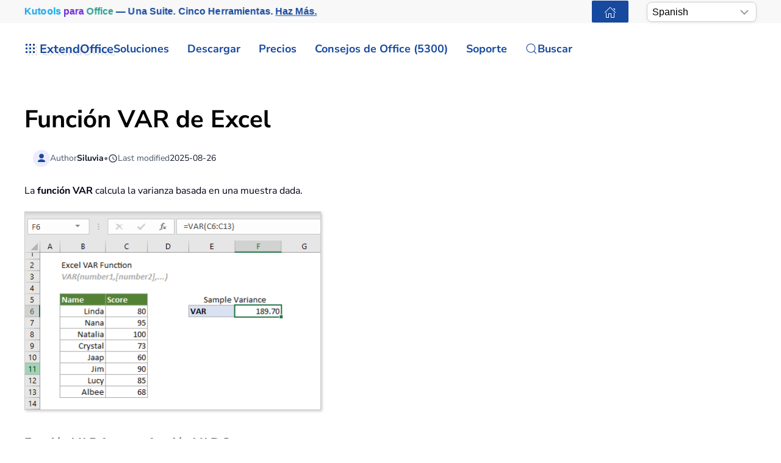

--- FILE ---
content_type: text/html; charset=utf-8
request_url: https://es.extendoffice.com/excel/functions/excel-var-function.html
body_size: 21046
content:
<!DOCTYPE html><html lang=es-es dir=ltr><head><meta name=viewport content="width=device-width, initial-scale=1"><link rel=icon href=//cdn.extendoffice.com/images/stories/default_avatar.png sizes=any><link rel=apple-touch-icon href=//cdn.extendoffice.com/images/stories/default_avatar.png><meta charset=utf-8><meta name=robots content="max-snippet:-1, max-image-preview:large, max-video-preview:-1"><meta name=description content="Aprende cómo usar la función VAR de Excel para calcular la varianza de un conjunto de datos de muestra, lo que ayuda a analizar la variabilidad de los datos en estudios estadísticos."><meta name=generator content="Joomla! - Open Source Content Management"><link rel=preconnect href=https://cdn.extendoffice.com><link rel=preload href=//cdn.extendoffice.com/images/stories/excel-functions/var-function/doc-var-function-1.png as=image fetchpriority=high><link href=//cdn.extendoffice.com/templates/yootheme/css/theme.22.css?1755054252 media=all rel=preload as=style onload="this.rel='stylesheet'"><title>Función VAR de Excel</title><link href=//cdn.extendoffice.com/favicon.ico rel=icon type=image/vnd.microsoft.icon> <script type=application/json class="joomla-script-options new">{"joomla.jtext":{"RLTA_BUTTON_SCROLL_LEFT":"Scroll buttons to the left","RLTA_BUTTON_SCROLL_RIGHT":"Scroll buttons to the right","ERROR":"Error","MESSAGE":"Mensaje","NOTICE":"Aviso","WARNING":"Advertencia","JCLOSE":"Cerrar","JOK":"OK","JOPEN":"Abrir"},"system.paths":{"root":"","rootFull":"https:\/\/es.extendoffice.com\/","base":"","baseFull":"https:\/\/es.extendoffice.com\/"},"csrf.token":"3944d364e9a1e20ff7f0cc2eb257f6b3"}</script><link rel=dns-prefetch href=https://cdn.extendoffice.com><link rel=manifest href=https://cdn.extendoffice.com/manifest.json><meta name=google-adsense-account content=ca-pub-8607818429564656><link rel=canonical href=https://es.extendoffice.com/excel/functions/excel-var-function.html /><link rel=alternate hreflang=ar-SA href=https://ar.extendoffice.com/excel/functions/excel-var-function.html /><link rel=alternate hreflang=de-DE href=https://de.extendoffice.com/excel/functions/excel-var-function.html /><link rel=alternate hreflang=es-ES href=https://es.extendoffice.com/excel/functions/excel-var-function.html /><link rel=alternate hreflang=fr-FR href=https://fr.extendoffice.com/excel/functions/excel-var-function.html /><link rel=alternate hreflang=it-IT href=https://it.extendoffice.com/excel/functions/excel-var-function.html /><link rel=alternate hreflang=ja-JP href=https://ja.extendoffice.com/excel/functions/excel-var-function.html /><link rel=alternate hreflang=ko-KR href=https://ko.extendoffice.com/excel/functions/excel-var-function.html /><link rel=alternate hreflang=nl-NL href=https://nl.extendoffice.com/excel/functions/excel-var-function.html /><link rel=alternate hreflang=pt-PT href=https://pt.extendoffice.com/excel/functions/excel-var-function.html /><link rel=alternate hreflang=ru-RU href=https://ru.extendoffice.com/excel/functions/excel-var-function.html /><link rel=alternate hreflang=tr-TR href=https://tr.extendoffice.com/excel/functions/excel-var-function.html /><link rel=alternate hreflang=zh-CN href=https://zh-cn.extendoffice.com/excel/functions/excel-var-function.html /><link rel=alternate hreflang=zh-TW href=https://zh-tw.extendoffice.com/excel/functions/excel-var-function.html /><link rel=alternate hreflang=en-US href=https://www.extendoffice.com/excel/functions/excel-var-function.html /><link rel=alternate hreflang=x-default href=https://www.extendoffice.com/excel/functions/excel-var-function.html /> <script type=application/ld+json data-type=gsd>{"@context":"https://schema.org","@type":"BreadcrumbList","itemListElement":[{"@type":"ListItem","position":1,"name":"Inicio","item":"https://es.extendoffice.com"},{"@type":"ListItem","position":2,"name":"Consejos de Excel","item":"https://es.extendoffice.com/excel.html"},{"@type":"ListItem","position":3,"name":"Excel Functions","item":"https://es.extendoffice.com/excel/functions.html"},{"@type":"ListItem","position":4,"name":"Excel VAR function","item":"https://es.extendoffice.com/excel/functions/excel-var-function.html"}]}</script><style class=jchoptimize-image-attributes>img{max-width:100%;height:auto}</style><style class=jchoptimize-critical-css id=26473dca2a3efe6ac071d693f1006ce4508403930b1f021098beb3674f651dce>.uk-hidden-visually:not(:focus):not(:active):not(:focus-within){position:absolute !important;width:1px !important;height:1px !important;padding:0 !important;border:0 !important;margin:0 !important;overflow:hidden !important;clip-path:inset(50%) !important;white-space:nowrap !important}</style> <script src=//cdn.extendoffice.com/media/com_jchoptimize/cache/js/629482a881d51552988aa517d1c7e4e872f40c46a55c12e9f12aec231fe2c632.js></script> <script data-jch=js0>rltaSettings={"switchToAccordions":true,"switchBreakPoint":576,"buttonScrollSpeed":5,"addHashToUrls":true,"rememberActive":true,"wrapButtons":false,"switchBasedOn":"window","animations":"fade,slide","animationSpeed":7,"mode":"click","slideshowInterval":5000,"slideshowRestart":"1","slideshowRestartTimeout":10000,"scroll":"0","scrollOnLinks":"0","scrollOnUrls":"adaptive","scrollOffsetTop":20,"scrollOffsetBottom":20,"useWideScreenScrollOffsets":false,"scrollOffsetBreakPoint":576,"scrollOffsetTopWide":20,"scrollOffsetBottomWide":20}</script> <script>window.yootheme||={};var $theme=yootheme.theme={"i18n":{"close":{"label":"Close"},"totop":{"label":"Back to top"},"marker":{"label":"Open"},"navbarToggleIcon":{"label":"Abrir men\u00fa"},"paginationPrevious":{"label":"Previous page"},"paginationNext":{"label":"Pr\u00f3xima P\u00e1gina"},"searchIcon":{"toggle":"Open Search","submit":"Submit Search"},"slider":{"next":"Next slide","previous":"Previous slide","slideX":"Slide %s","slideLabel":"%s of %s"},"slideshow":{"next":"Next slide","previous":"Previous slide","slideX":"Slide %s","slideLabel":"%s of %s"},"lightboxPanel":{"next":"Next slide","previous":"Previous slide","slideLabel":"%s of %s","close":"Close"}}};</script> <script>(function(w,d,s,l,i){w[l]=w[l]||[];w[l].push({'gtm.start':new Date().getTime(),event:'gtm.js'});var f=d.getElementsByTagName(s)[0],j=d.createElement(s),dl=l!='dataLayer'?'&l='+l:'';j.async=true;j.src='https://www.googletagmanager.com/gtm.js?id='+i+dl;f.parentNode.insertBefore(j,f);})(window,document,'script','dataLayer','GTM-M9PVJ2L');</script> <script>if('serviceWorker'in navigator){window.addEventListener('load',function(){navigator.serviceWorker.register('/sw.js').then(function(registration){}).catch(function(error){});});}</script> <script>document.addEventListener("DOMContentLoaded",function(){const e=["https://cdn.extendoffice.com/media/prism/prism.css","https://cdn.extendoffice.com/media/prism/prism.js","https://cdn.extendoffice.com/templates/yootheme/js/lite-yt-embed.js","https://cdn.extendoffice.com/templates/yootheme/css/lite-yt-embed.css","https://cdn.extendoffice.com/templates/yootheme/css/tabsaccordions-theme.css","https://cdn.extendoffice.com/templates/yootheme/css/fontawesome.css","https://cdn.extendoffice.com/templates/yootheme/vendor/assets/uikit/dist/js/uikit-icons-tech-space.min.js"];e.forEach(function(e){let t;e.endsWith(".css")?document.querySelector(`link[href="${e}"]`)||(t=document.createElement("link"),t.rel="stylesheet",t.href=e,document.head.appendChild(t)):e.endsWith(".js")&&!document.querySelector(`script[src="${e}"]`)&&(t=document.createElement("script"),t.src=e,t.defer=!0,e.endsWith("prism.js")&&t.addEventListener("load",function(){Prism.highlightAll()}),document.body.appendChild(t))});});</script> <script>document.addEventListener('DOMContentLoaded',function(){var e=document.createElement('script');e.type='module';e.src="https://cdn.extendoffice.com/media/tabsaccordions/js/script.min.js";e.onload=function(){if(window.RegularLabs&&window.RegularLabs.TabsAccordions&&typeof window.RegularLabs.TabsAccordions.init==='function'){window.RegularLabs.TabsAccordions.init(null)}else{console.error('Initialization function not found or script not loaded correctly')}};e.onerror=function(){console.error('The script failed to load.')};document.body.appendChild(e)});</script><style>.jchoptimize-reduce-dom{min-height:200px}</style> </head><body class=""><div class="uk-hidden-visually uk-notification uk-notification-top-left uk-width-auto"><div class=uk-notification-message> <a href=#tm-main class=uk-link-reset>Skip to main content</a> </div></div><div class="tm-page-container uk-clearfix"><div class="tm-page uk-margin-auto"> <header class="tm-header-mobile uk-hidden@s"><div class=uk-navbar-container><div class="uk-container uk-container-expand"> <nav class=uk-navbar uk-navbar="{&quot;align&quot;:&quot;center&quot;,&quot;container&quot;:&quot;.tm-header-mobile&quot;,&quot;boundary&quot;:&quot;.tm-header-mobile .uk-navbar-container&quot;}"><div class=uk-navbar-right><div class=uk-navbar-item id=module-968><div class="uk-margin-remove-last-child custom"><style>#log svg{padding-bottom:3px}.shadow{-webkit-filter:drop-shadow( 4px 4px 0 rgba(0,0,0,0.1));filter:drop-shadow( 4px 4px 0 rgba(0,0,0,0.1))}.right-log{margin-right:5px}.at-expanding-share-button .at-expanding-share-button-toggle-bg>span{border-radius:2px !important;z-index:99999}.at-expanding-share-button .at-icon-wrapper{border-radius:2px !important;z-index:99999}div.code-toolbar>.toolbar>.toolbar-item>a,div.code-toolbar>.toolbar>.toolbar-item>button,div.code-toolbar>.toolbar>.toolbar-item>span{color:#fff;font-size:16px;background:#17499F;margin-right:25px}.zoom-in-b{cursor:url(//cdn.extendoffice.com/images/stories/search-plus-b.svg),auto}.navbarW{z-index:800!important}.jlexreview ._btn{background:#17499F!important;color:#ffffff!important}.jlexreview{font-family:'Nunito Sans';font-size:16px;font-weight:400;line-height:1.75;-webkit-text-size-adjust:100%;background:#fff;color:#000118;-webkit-font-smoothing:antialiased;-moz-osx-font-smoothing:grayscale;text-rendering:optimizeLegibility}.is-active{color:#17499F!important}.captcha-container{margin-top:10px;margin-left:5px}.requiredsign{margin-left:45px;font-size:16px;margin-bottom:5px}.ce-cf-container{margin-bottom:10px}</style><div><span class=logofont><a class=uk-link-heading href=/><span id=log class="shadow right-log" uk-icon=grid></span>ExtendOffice</a></span></div></div></div> <a uk-toggle href=#tm-dialog-mobile class=uk-navbar-toggle><div uk-navbar-toggle-icon></div></a> </div></nav> </div> </div><div id=tm-dialog-mobile uk-offcanvas="container: true; overlay: true" mode=slide flip><div class="uk-offcanvas-bar uk-flex uk-flex-column"> <button class="uk-offcanvas-close uk-close-large" type=button uk-close uk-toggle="cls: uk-close-large; mode: media; media: @s"></button><div class=uk-margin-auto-bottom><div class=uk-panel id=module-menu-dialog-mobile><ul class="uk-nav uk-nav-secondary uk-nav-divider uk-nav-accordion" uk-nav="targets: &gt; .js-accordion"> <li class="item-6926 js-accordion uk-parent"><a href>Soluciones <span uk-nav-parent-icon></span></a> <ul class=uk-nav-sub> <li class=item-6928><a href=/product/office-tab.html>Office Tab</a></li> <li class=item-6929><a href=/product/kutools-for-excel.html>Kutools for Excel</a></li> <li class=item-6930><a href=/product/kutools-for-outlook.html>Kutools for Outlook</a></li> <li class=item-6931><a href=/product/kutools-for-word.html>Kutools for Word</a></li> <li class=item-6932><a href=/product/kutools-for-powerpoint.html>Kutools for PowerPoint</a></li></ul></li> <li class="item-6927 js-accordion uk-parent"><a href>Descargar <span uk-nav-parent-icon></span></a> <ul class=uk-nav-sub> <li class=item-6933><a href=/download/office-tab.html><span class=uk-margin-small-right uk-icon="icon: download;"></span> Office Tab</a></li> <li class=item-6934><a href=/download/kutools-for-excel.html><span class=uk-margin-small-right uk-icon="icon: download;"></span> Kutools for Excel</a></li> <li class=item-6935><a href=/download/kutools-for-outlook.html><span class=uk-margin-small-right uk-icon="icon: download;"></span> Kutools for Outlook</a></li> <li class=item-6936><a href=/download/kutools-for-word.html><span class=uk-margin-small-right uk-icon="icon: download;"></span> Kutools for Word</a></li> <li class="item-6939 uk-nav-divider"></li> <li class=item-6937><a href=/support/uninstall-software.html><span class=uk-margin-small-right uk-icon="icon: info;"></span> Configuración simplificada</a></li> <li class=item-6938><a href=/support/end-user-license-agreement.html><span class=uk-margin-small-right uk-icon="icon: info;"></span> Acuerdo de Licencia de Usuario</a></li></ul></li> <li class="item-6940 js-accordion uk-parent"><a href>Precios <span uk-nav-parent-icon></span></a> <ul class=uk-nav-sub> <li class=item-6941><a href=/order/office-tab.html><span class=uk-margin-small-right uk-icon="icon: cart;"></span> Office Tab</a></li> <li class=item-6942><a href=/order/kutools-for-excel.html><span class=uk-margin-small-right uk-icon="icon: cart;"></span> Kutools for Excel</a></li> <li class=item-6943><a href=/order/kutools-for-outlook.html><span class=uk-margin-small-right uk-icon="icon: cart;"></span> Kutools for Outlook</a></li> <li class=item-6944><a href=/order/kutools-for-word.html><span class=uk-margin-small-right uk-icon="icon: cart;"></span> Kutools for Word</a></li> <li class=item-6946><a href="https://secure.2checkout.com/checkout/buy?merchant=EXTENDOF&amp;tpl=one-column&amp;style=one-column6709c8cf4807c&amp;prod=2YBBDGRNS9%3BT9O366GOHW%3B2GHHY7WZLC%3B3844J8UMU3&amp;qty=1%3B1%3B1%3B1"><span class=uk-margin-small-right uk-icon="icon: cart;"></span> Paquete de 4 programas</a></li> <li class="item-6945 uk-nav-divider"></li> <li class=item-6947><a href=/support/refund-policy.html><span class=uk-margin-small-right uk-icon="icon: info;"></span> Reembolso de 60 días</a></li></ul></li> <li class="item-6948 js-accordion uk-parent"><a href>Consejos de Office (5300) <span uk-nav-parent-icon></span></a> <ul class=uk-nav-sub> <li class=item-6949><a href=/documents/excel.html><span class=uk-margin-small-right uk-icon="icon: question;"></span> Cómo hacer en Excel (3000+)</a></li> <li class=item-6950><a href=/documents/outlook.html><span class=uk-margin-small-right uk-icon="icon: question;"></span> Cómo hacer en Outlook (1200+)</a></li> <li class=item-6951><a href=/documents/word.html><span class=uk-margin-small-right uk-icon="icon: question;"></span> Cómo hacer en Word (300+)</a></li> <li class="item-6952 uk-nav-divider"></li> <li class=item-6953><a href=/excel/functions.html><span class=uk-margin-small-right uk-icon="icon: file-text;"></span> Funciones de Excel (498)</a></li> <li class=item-6954><a href=/excel/formulas.html><span class=uk-margin-small-right uk-icon="icon: file-text;"></span> Fórmulas de Excel (350)</a></li> <li class=item-6955><a href=/excel/excel-charts.html><span class=uk-margin-small-right uk-icon="icon: camera;"></span> Gráficos de Excel</a></li> <li class=item-6956><a href=/outlook-tutorials-home.html><span class=uk-margin-small-right uk-icon="icon: mail;"></span> Tutoriales de Outlook</a></li></ul></li> <li class="item-6957 js-accordion uk-parent"><a href>Soporte <span uk-nav-parent-icon></span></a> <ul class=uk-nav-sub> <li class="item-6958 uk-parent"><a href>Registro de cambios</a> <ul> <li class=item-6959><a href=/support/latest-updates/office-tab.html><span class=uk-margin-small-right uk-icon="icon: history;"></span> Office Tab</a></li> <li class=item-6960><a href=/support/latest-updates/kutools-for-excel.html><span class=uk-margin-small-right uk-icon="icon: history;"></span> Kutools for Excel</a></li> <li class=item-6961><a href=/support/latest-updates/kutools-for-outlook.html><span class=uk-margin-small-right uk-icon="icon: history;"></span> Kutools for Outlook</a></li> <li class=item-6962><a href=/support/latest-updates/kutools-for-word.html><span class=uk-margin-small-right uk-icon="icon: history;"></span> Kutools for Word</a></li></ul></li> <li class="item-6963 uk-nav-divider"></li> <li class="item-6964 uk-parent"><a href>Tutoriales de características</a> <ul> <li class=item-6965><a href=/product/office-tab/office-tab-feature-demo.html><span class=uk-margin-small-right uk-icon="icon: file-pdf;"></span> Office Tab</a></li> <li class=item-6966><a href=/product/kutools-for-excel/product-tutorials.html><span class=uk-margin-small-right uk-icon="icon: file-pdf;"></span> Kutools for Excel</a></li> <li class=item-6967><a href=/product/kutools-for-outlook/product-tutorials.html><span class=uk-margin-small-right uk-icon="icon: file-pdf;"></span> Kutools for Outlook</a></li> <li class=item-6968><a href=/product/kutools-for-word/product-tutorials.html><span class=uk-margin-small-right uk-icon="icon: file-pdf;"></span> Kutools for Word</a></li></ul></li> <li class="item-6970 uk-nav-divider"></li> <li class="item-6969 uk-parent"><a href>¿Necesitas ayuda?</a> <ul> <li class=item-6971><a href=/support/retrieveb-license-information.html><span class=uk-margin-small-right uk-icon="icon: chevron-double-right;"></span> ¿Licencia perdida?</a></li> <li class=item-6972><a href=/support/bug-report.html><span class=uk-margin-small-right uk-icon="icon: chevron-double-right;"></span> Informe de errores</a></li> <li class="item-6974 uk-nav-divider"></li> <li class=item-6975><a href=/support/about-us.html><span class=uk-margin-small-right uk-icon="icon: user;"></span> Sobre Nosotros</a></li> <li class="item-6976 uk-nav-divider"></li> <li class=item-6977><a href=/support/search.html><span class=uk-margin-small-right uk-icon="icon: search;"></span> Buscar</a></li></ul></li></ul></li></ul></div></div></div></div></header><div class="tm-toolbar tm-toolbar-default uk-visible@s"><div class="uk-container uk-flex uk-flex-middle"><div><div class="uk-grid-medium uk-child-width-auto uk-flex-middle" uk-grid="margin: uk-margin-small-top"><div><div class="uk-panel uk-visible@l" id=module-1070><div class="uk-margin-remove-last-child custom"><p style="margin:0;font:600 16px/1.4 -apple-system,BlinkMacSystemFont,'Segoe UI',Roboto,Helvetica,Arial,sans-serif; white-space:nowrap;"><a href=/product/kutools-for-office.html class=eo-breathe-ads-1 style=color:#17499F;text-decoration:none; aria-label="Kutools for Office — One Suite. Five Tools. Get More Done."><span class=eo-word>Kutools</span> <span class=eo-word>para</span> <span class=eo-word>Office</span> — Una Suite. Cinco Herramientas. <span style=text-decoration:underline;>Haz Más.</span></a></p><style>@keyframes eo-breathe-ads-1{0%,100%{transform:scale(1);text-shadow:none}50%{transform:scale(1.03);text-shadow:0 0 0.65em rgba(23,73,159,.28)}}.eo-breathe-ads-1{display:inline-block;animation:eo-breathe-ads-1 2.6s ease-in-out infinite;transform-origin:center;will-change:transform;backface-visibility:hidden}@media (prefers-reduced-motion:reduce){.eo-breathe-ads-1{animation:none}}</style> <script>(()=>{const palette=["#EFB90A","#2A79C4","#E63946","#2A9D8F","#6D28D9","#0EA5E9","#F59E0B","#10B981"];const container=document.querySelector('a.eo-breathe-ads-1');if(!container)return;const words=container.querySelectorAll('.eo-word');if(!words.length)return;words.forEach(w=>w.style.transition='color .6s ease');const shuffle=(arr)=>{const a=arr.slice();for(let i=a.length-1;i>0;i--){const j=(Math.random()*(i+1))|0;[a[i],a[j]]=[a[j],a[i]];}
return a;};const recolor=()=>{const cols=shuffle(palette);words.forEach((w,i)=>{w.style.color=cols[i%cols.length];});};recolor();const prefersReduced=window.matchMedia&&window.matchMedia('(prefers-reduced-motion: reduce)').matches;if(!prefersReduced){setInterval(recolor,2200);}})();</script></div></div></div><div><div class=uk-panel id=module-1160><div class="uk-margin-remove-last-child custom"><noscript><iframe src="https://www.googletagmanager.com/ns.html?id=GTM-M9PVJ2L" height=0 width=0 style=display:none;visibility:hidden></iframe></noscript></div></div></div></div></div><div class=uk-margin-auto-left><div class="uk-grid-medium uk-child-width-auto uk-flex-middle" uk-grid="margin: uk-margin-small-top"><div><div class=uk-panel id=module-1077><div class="uk-margin-remove-last-child custom"><a href=/ class="uk-button uk-button-primary uk-button-small home-page" aria-label="ExtendOffice Home Page" title="Volver a la página de inicio" style=margin-right:0;><span class=uk-icon uk-icon=home></span></a> </div></div></div><div><div class=uk-panel id=module-1082><div class="uk-margin-remove-last-child custom"><div class=custom-select> <select id=languageSelector aria-label="Select Language"> <option value=www class=notranslate>English</option> <option value=ar class=notranslate>Arabic</option> <option value=de class=notranslate>German</option> <option value=es class=notranslate>Spanish</option> <option value=fr class=notranslate>French</option> <option value=it class=notranslate>Italian</option> <option value=ja class=notranslate>Japanese</option> <option value=ko class=notranslate>Korean</option> <option value=nl class=notranslate>Dutch</option> <option value=pt class=notranslate>Portuguese</option> <option value=ru class=notranslate>Russian</option> <option value=tr class=notranslate>Turkish</option> <option value=zh-cn class=notranslate>Chinese (Simplified)</option> <option value=zh-tw class=notranslate>Chinese (Traditional)</option> </select> </div><style>.custom-select{position:relative;display:inline-block;width:180px;font-family:sans-serif}.custom-select select{-webkit-appearance:none;-moz-appearance:none;appearance:none;width:100%;padding:5px 20px 5px 8px;font-size:16px;line-height:1.4;border:1px solid #ccc;border-radius:8px;background:#fff url("data:image/svg+xml,%3Csvg xmlns='http://www.w3.org/2000/svg' width='14' height='8'%3E%3Cpath d='M1 1l6 6 6-6' stroke='%23999' stroke-width='2' fill='none'/%3E%3C/svg%3E") no-repeat right 12px center;box-shadow:0 2px 5px rgba(0,0,0,0.05);cursor:pointer;transition:border-color 0.2s ease,box-shadow 0.2s ease}.custom-select select:hover{border-color:#b3b3b3}.custom-select select:focus{outline:none;border-color:#66afe9;box-shadow:0 0 0 3px rgba(102,175,233,0.25)}.custom-select select option{padding:8px}</style> <script>function getSubdomain(){try{var hostname=window.location.hostname;var parts=hostname.split('.');if(parts.length>2){return parts[0];}
return'www';}catch(error){console.error('Error detecting subdomain:',error);}}
function setCurrentLanguage(){try{var currentLang=getSubdomain();var selector=document.getElementById('languageSelector');if(selector&&selector.querySelector(`option[value="${currentLang}"]`)){selector.value=currentLang;}else{console.error('Language selector or option not found.');}}catch(error){console.error('Error setting current language:',error);}}
document.addEventListener('DOMContentLoaded',function(){try{setCurrentLanguage();document.getElementById('languageSelector').addEventListener('change',function(){var selectedLanguage=this.value;var pathname=window.location.pathname;window.location.href=`https://${selectedLanguage}.extendoffice.com${pathname}`;});}catch(error){console.error('Error initializing language selector:',error);}});</script></div></div></div></div></div></div></div><header class="tm-header uk-visible@s"><div uk-sticky media=@s show-on-up animation=uk-animation-slide-top cls-active=uk-navbar-sticky sel-target=.uk-navbar-container><div class="uk-navbar-container uk-navbar-primary"><div class=uk-container> <nav class=uk-navbar uk-navbar="{&quot;align&quot;:&quot;center&quot;,&quot;container&quot;:&quot;.tm-header &gt; [uk-sticky]&quot;,&quot;boundary&quot;:&quot;.tm-header .uk-navbar-container&quot;}"><div class="uk-navbar-left "><div class="uk-navbar-item uk-visible@m" id=module-958><div class="uk-margin-remove-last-child custom"><style>#log svg{padding-bottom:3px}.shadow{-webkit-filter:drop-shadow(4px 4px 0 rgba(0,0,0,.1));filter:drop-shadow(4px 4px 0 rgba(0,0,0,.1))}.right-log{margin-right:5px}.at-expanding-share-button .at-expanding-share-button-toggle-bg>span{border-radius:2px!important;z-index:99999}.at-expanding-share-button .at-icon-wrapper{border-radius:2px!important;z-index:99999}.at-expanding-share-button[data-position=bottom-right]{bottom:85px!important}.lang-custom{border:2px solid #17499F;border-radius:2px;box-sizing:border-box;color:#FFF;cursor:pointer;padding:1px 1px;margin-left:-24px;font-size:12px!important}div.code-toolbar>.toolbar>.toolbar-item>a,div.code-toolbar>.toolbar>.toolbar-item>button,div.code-toolbar>.toolbar>.toolbar-item>span{color:#fff;font-size:16px;background:#17499F;margin-right:25px}.zoom-in-b{cursor:url(//cdn.extendoffice.com/images/stories/search-plus-b.svg),auto}.navbarW{z-index:800!important}.jlexreview ._btn{background:#17499F!important;color:#fff!important}.jlexreview{font-family:Nunito Sans;font-size:16px;font-weight:400;line-height:1.75;-webkit-text-size-adjust:100%;background:#fff;color:#000118;-webkit-font-smoothing:antialiased;-moz-osx-font-smoothing:grayscale;text-rendering:optimizeLegibility}.captcha-container{margin-top:10px;margin-left:5px}.requiredsign{margin-left:45px;font-size:16px;margin-bottom:5px}.ce-cf-container{margin-bottom:10px}#fd .o-avatar__content img{height:36px!important;width:36px!important;border:2px solid #17499F;margin-top:-2px}@media (min-width:960px):not(.uk-sticky-below)>.uk-navbar-container:not(.uk-navbar){padding-top:10px!important;padding-bottom:10px!important}.icon-eye::before{font-family:'Font Awesome 6 Free';font-weight:900;display:inline-block;font-style:normal;font-variant:normal;text-rendering:auto;-webkit-font-smoothing:antialiased}.icon-eye.open-eye::before{content:"\f06e"}.icon-eye.closed-eye::before{content:"\f070"}.icon-fw{width:1.28571429em;text-align:center}#jreview-listing .re-avatar .re-author-name{word-wrap:break-word}</style><div><span class=logofont><a class=uk-link-heading href=/><span id=log class="shadow right-log" uk-icon=grid></span>ExtendOffice</a></span></div></div></div><div class=uk-navbar-item id=module-menu-navbar><ul class=uk-subnav uk-dropnav="{&quot;boundary&quot;:&quot;false&quot;,&quot;container&quot;:&quot;.tm-header &gt; [uk-sticky]&quot;}"> <li class="item-1272 uk-parent"><a role=button>Soluciones</a> <div class=uk-dropdown mode=hover><div class="uk-drop-grid uk-child-width-1-1" uk-grid><div><ul class="uk-nav uk-dropdown-nav"> <li class=item-7189><a href=/product/kutools-for-office.html><div>Kutools para Office<div class=tm-subtitle>Una Suite. Solución Integral</div></div></a></li> <li class=item-1273><a href=/product/office-tab.html>Office Tab</a></li> <li class=item-1274><a href=/product/kutools-for-excel.html>Kutools for Excel</a></li> <li class=item-1276><a href=/product/kutools-for-outlook.html>Kutools for Outlook</a></li> <li class=item-1275><a href=/product/kutools-for-word.html>Kutools for Word</a></li> <li class=item-6798><a href=/product/kutools-for-powerpoint.html>Kutools for PowerPoint</a></li></ul></div></div></div></li> <li class="item-1960 uk-parent"><a href=/download.html>Descargar</a> <div class=uk-dropdown><div class="uk-drop-grid uk-child-width-1-1" uk-grid><div><ul class="uk-nav uk-dropdown-nav"> <li class=item-7190><a href=/download/kutools-for-office.html><div class="uk-grid uk-grid-small"><div class=uk-width-auto><span uk-icon="icon: download;"></span></div><div class=uk-width-expand>Kutools para Office<div class=tm-subtitle>Una Suite. Cinco Herramientas. Una Licencia.</div></div></div></a></li> <li class=item-1965><a href=/download/office-tab.html><span uk-icon="icon: download;"></span> Office Tab</a></li> <li class=item-1966><a href=/download/kutools-for-excel.html><span uk-icon="icon: download;"></span> Kutools for Excel</a></li> <li class=item-1968><a href=/download/kutools-for-outlook.html><span uk-icon="icon: download;"></span> Kutools for Outlook</a></li> <li class=item-1967><a href=/download/kutools-for-word.html><span uk-icon="icon: download;"></span> Kutools for Word</a></li> <li class=item-6799><a href=/download/kutools-for-powerpoint.html><span uk-icon="icon: download;"></span> Kutools for PowerPoint</a></li> <li class=item-1963><a href=/support/uninstall-software.html><span uk-icon="icon: info;"></span> Configuración simplificada</a></li> <li class=item-1962><a href=/support/end-user-license-agreement.html><span uk-icon="icon: info;"></span> Acuerdo de Licencia de Usuario Final</a></li></ul></div></div></div></li> <li class="item-2404 uk-parent"><a role=button>Precios</a> <div class=uk-dropdown mode=hover><div class="uk-drop-grid uk-child-width-1-1" uk-grid><div><ul class="uk-nav uk-dropdown-nav"> <li class=item-7191><a href=/order/kutools-for-office.html><div class="uk-grid uk-grid-small"><div class=uk-width-auto><span uk-icon="icon: cart;"></span></div><div class=uk-width-expand>Kutools para Office<div class=tm-subtitle>Una Suite. Gran Precio</div></div></div></a></li> <li class=item-2408><a href=/order/office-tab.html><span uk-icon="icon: cart;"></span> Office Tab</a></li> <li class=item-2405><a href=/order/kutools-for-excel.html><span uk-icon="icon: cart;"></span> Kutools for Excel</a></li> <li class=item-2406><a href=/order/kutools-for-outlook.html><span uk-icon="icon: cart;"></span> Kutools for Outlook</a></li> <li class=item-2407><a href=/order/kutools-for-word.html><span uk-icon="icon: cart;"></span> Kutools for Word</a></li> <li class=item-6720><a href=/support/refund-policy.html><span uk-icon="icon: info;"></span> Devolución en 60 días</a></li></ul></div></div></div></li> <li class="item-1277 uk-parent"><a role=button>Consejos de Office (5300)</a> <div class=uk-dropdown mode=hover><div class="uk-drop-grid uk-child-width-1-1" uk-grid><div><ul class="uk-nav uk-dropdown-nav"> <li class=item-1278><a href=/documents/excel.html><span uk-icon="icon: question;"></span> Consejos y trucos para Excel (3000+)</a></li> <li class=item-1280><a href=/documents/outlook.html><span uk-icon="icon: question;"></span> Consejos y trucos para Outlook (1200+)</a></li> <li class=item-1279><a href=/documents/word.html><span uk-icon="icon: question;"></span> Consejos y trucos para Word (300+)</a></li> <li class=item-2112><a href=/excel/functions.html><span uk-icon="icon: file-text;"></span> Funciones de Excel (498)</a></li> <li class=item-2113><a href=/excel/formulas.html><span uk-icon="icon: file-text;"></span> Fórmulas de Excel (350)</a></li> <li class=item-3063><a href=/excel/excel-charts.html><span uk-icon="icon: camera;"></span> Gráficos de Excel</a></li> <li class=item-2636><a href=/outlook-tutorials-home.html><span uk-icon="icon: mail;"></span> Tutoriales de Outlook</a></li> <li class=item-6757><a href="https://chatgpt.com/g/g-6PGB6rbqG-extendoffice?oai-dm=1" target=_blank><span uk-icon="icon: microphone;"></span> ExtendOffice GPT</a></li></ul></div></div></div></li> <li class="item-1281 uk-parent"><a href=/support.html>Soporte</a> <div class=uk-dropdown pos=bottom-center style="width: 800px;"><div class="uk-grid tm-grid-expand uk-grid-margin" uk-grid><div class="uk-width-1-3@m uk-flex-first"><h4> Registro de cambios </h4><div><ul class="uk-margin-remove-bottom uk-nav uk-nav-default"> <li class="el-item "> <a class=el-link href=/support/latest-updates/office-tab.html> <span class=el-image uk-icon="icon: clock;"></span> Office Tab </a></li> <li class="el-item "> <a class=el-link href=/support/latest-updates/kutools-for-excel.html> <span class=el-image uk-icon="icon: clock;"></span> Kutools para Excel </a></li> <li class="el-item "> <a class=el-link href=/support/latest-updates/kutools-for-outlook.html> <span class=el-image uk-icon="icon: clock;"></span> Kutools para Outlook </a></li> <li class="el-item "> <a class=el-link href=/support/latest-updates/kutools-for-word.html> <span class=el-image uk-icon="icon: clock;"></span> Kutools para Word </a></li> <li class=uk-nav-divider></li> <li class="el-item "> <a class=el-link href=/support/about-us.html><div class="uk-grid uk-grid-small uk-child-width-expand uk-flex-nowrap uk-flex-middle"><div class=uk-width-auto><span class=el-image uk-icon="icon: user;"></span></div><div> Sobre Nosotros <div class=uk-nav-subtitle>Nuestro Equipo</div></div></div></a></li> </ul> </div> </div><div class="uk-width-1-3@m uk-flex-first"><h4> Tutoriales de Funciones </h4><div><ul class="uk-margin-remove-bottom uk-nav uk-nav-default"> <li class="el-item "> <a class=el-link href=/product/office-tab/office-tab-feature-demo.html> <span class=el-image uk-icon="icon: file-pdf;"></span> Office Tab </a></li> <li class="el-item "> <a class=el-link href=/product/kutools-for-excel/product-tutorials.html> <span class=el-image uk-icon="icon: file-pdf;"></span> Kutools para Excel </a></li> <li class="el-item "> <a class=el-link href=/product/kutools-for-outlook/product-tutorials.html> <span class=el-image uk-icon="icon: file-pdf;"></span> Kutools para Outlook </a></li> <li class="el-item "> <a class=el-link href=/product/kutools-for-word/product-tutorials.html> <span class=el-image uk-icon="icon: file-pdf;"></span> Kutools para Word </a></li> <li class=uk-nav-divider></li> <li class="el-item "> <a class=el-link href=/support/search.html><div class="uk-grid uk-grid-small uk-child-width-expand uk-flex-nowrap uk-flex-middle"><div class=uk-width-auto><span class=el-image uk-icon="icon: search;"></span></div><div> Buscar <div class=uk-nav-subtitle>Buscar más</div></div></div></a></li> </ul> </div> </div><div class="uk-width-1-3@m uk-flex-first"><h4> ¿Obtener Ayuda? </h4><div><ul class="uk-margin-remove-bottom uk-nav uk-nav-default"> <li class="el-item "> <a class=el-link href=/support/retrieveb-license-information.html><div class="uk-grid uk-grid-small uk-child-width-expand uk-flex-nowrap uk-flex-middle"><div class=uk-width-auto><span class=el-image uk-icon="icon: chevron-double-right;"></span></div><div> Recuperar Licencia <div class=uk-nav-subtitle>¿Licencia Perdida?</div></div></div></a></li> <li class="el-item "> <a class=el-link href=/support/bug-report.html><div class="uk-grid uk-grid-small uk-child-width-expand uk-flex-nowrap uk-flex-middle"><div class=uk-width-auto><span class=el-image uk-icon="icon: chevron-double-right;"></span></div><div> Informar de un Error <div class=uk-nav-subtitle>Informe de Errores</div></div></div></a></li> <li class="el-item "> <a class=el-link href="mailto:support@extendoffice.com?subject=Contact%20ExtendOffice&amp;body=Hello%20ExtendOffice%2C"><div class="uk-grid uk-grid-small uk-child-width-expand uk-flex-nowrap uk-flex-middle"><div class=uk-width-auto><span class=el-image uk-icon="icon: mail;"></span></div><div> Contáctenos <div class=uk-nav-subtitle>Correo electrónico 24/7</div></div></div></a></li> </ul> </div> </div></div></div></li> <li class=item-6008><a href=/support/search.html><span uk-icon="icon: search;"></span> Buscar</a></li></ul></div><div class="uk-navbar-item uk-visible@l" id=module-1043><div class="uk-margin-remove-last-child custom"></div></div></div><div class=uk-navbar-right><div class=uk-navbar-item id=module-1088><div class="uk-margin-remove-last-child custom"><style>.fa-plus:before{content:"\2b"}.fa-chevron-up:before{content:"\f077"}.fa-youtube:before{content:"\f167"}.fa-tv:before{content:"\f26c"}.fa-check:before{content:"\f00c"}.fa-times:before{content:"\f00d"}.fa-anchor:before{content:"\f13d"}.fa-arrow-rotate-right:before{content:"\f01e"}.fa-user-lock:before{content:"\f502"}.fa-user-shield:before{content:"\f505"}.fa-gem:before{content:"\f3a5"}.fa-face-smile:before{content:"\f118"}.fa-comment:before{content:"\f075"}.fa-clock-rotate-left:before{content:"\f1da"}.fa-star:before{content:"\f005"}.fa-envelope-circle-check:before{content:"\e4e8"}.fa-paperclip:before{content:"\f0c6"}.fa-object-ungroup:before{content:"\f248"}.fa-print:before{content:"\f02f"}.fa-redo:before{content:"\f2f9"}.fa-border-all:before{content:"\f84c"}.fa-download:before{content:"\f019"}.fa-cart-arrow-down:before{content:"\f218"}.fa-users:before{content:"\f0c0"}.fa-newspaper:before{content:"\f1ea"}.fa-square-plus:before{content:"\f0fe"}.fa-square-minus:before{content:"\f146"}.fa-exclamation-triangle:before{content:"\f071"}.fa-ellipsis-h:before{content:"\f141"}.fa-quote-left:before{content:"\f10d"}.fa,.fa-brands,.fa-classic,.fa-regular,.fa-sharp,.fa-solid,.fab,.fad,.fal,.far,.fas{-moz-osx-font-smoothing:grayscale;-webkit-font-smoothing:antialiased;font-style:normal;font-variant:normal;text-rendering:auto;line-height:1}.fa{font-family:var(--fa-style-family,"Font Awesome 6 Free");font-weight:var(--fa-style,900)}.fa,.fa-brands,.fa-classic,.fa-regular,.fa-sharp,.fa-solid,.fab,.far,.fas{display:var(--fa-display,inline-block)}.fa-classic,.fa-regular,.fa-solid,.far,.fas{font-family:"Font Awesome 6 Free"}.fa-text-height:before{content:"\f034"}.fa-angle-double-down:before,.fa-angles-down:before{content:"\f103"}.fa-envelopes-bulk:before,.fa-mail-bulk:before{content:"\f674"}.fa-file-clipboard:before,.fa-paste:before{content:"\f0ea"}.fa-lightbulb:before{content:"\f0eb"}.fa-magic-wand-sparkles:before,.fa-wand-magic-sparkles:before{content:"\e2ca"}.fa-angle-double-right:before,.fa-angles-right:before{content:"\f101"}.fa-screwdriver-wrench:before,.fa-tools:before{content:"\f7d9"}.fa-list-alt:before,.fa-rectangle-list:before{content:"\f022"}.fa-images:before{content:"\f302"}.fa-drivers-license:before,.fa-id-card:before{content:"\f2c2"}.fa-eraser:before{content:"\f12d"}.fa-magnifying-glass:before,.fa-search:before{content:"\f002"}.fa-robot:before{content:"\f544"}.fa-chart-column:before{content:"\e0e3"}.fa-comment-alt:before,.fa-message:before{content:"\f27a"}.fa-flag:before{content:"\f024"}.fa-fire:before{content:"\f06d"}.fa-check-circle:before,.fa-circle-check:before{content:"\f058"}.fa-circle-question:before,.fa-question-circle:before{content:"\f059"}.fa-envelope:before{content:"\f0e0"}.fa-american-sign-language-interpreting:before,.fa-asl-interpreting:before,.fa-hands-american-sign-language-interpreting:before,.fa-hands-asl-interpreting:before{content:"\f2a3"}.fa-clock-four:before,.fa-clock:before{content:"\f017"}.fa-bug:before{content:"\f188"}.fa-gauge-high:before,.fa-tachometer-alt-fast:before,.fa-tachometer-alt:before{content:"\f625"}.fa-chalkboard-teacher:before,.fa-chalkboard-user:before{content:"\f51c"}.fa-allergies:before,.fa-hand-dots:before{content:"\f461"}.fa-sr-only,.fa-sr-only-focusable:not(:focus),.sr-only,.sr-only-focusable:not(:focus){position:absolute;width:1px;height:1px;padding:0;margin:-1px;overflow:hidden;clip:rect(0,0,0,0);white-space:nowrap;border-width:0}.fa-fw{text-align:center;width:1.25em}:host,:root{--fa-style-family-brands:"Font Awesome 6 Brands";--fa-font-brands:normal 400 1em/1 "Font Awesome 6 Brands";--fa-font-regular:normal 400 1em/1 "Font Awesome 6 Free";--fa-style-family-classic:"Font Awesome 6 Free";--fa-font-solid:normal 900 1em/1 "Font Awesome 6 Free"}.fa,.fab,.fad,.fal,.far,.fas{display:inline-block}.fa-at:before{content:"\f1fa"}.fa-charging-station:before{content:"\f5e7"}.fa-headset:before{content:"\f590"}.fa-reply:before{content:"\f3e5"}.fa-tachometer-alt:before{content:"\f3fd"}.sr-only{position:absolute;width:1px;height:1px;padding:0;margin:-1px;overflow:hidden;clip:rect(0,0,0,0);border:0}.fdi.fa,.fdi.fas{font-weight:900}.fdi.fa:before,.fdi.fab:before,.fdi.far:before{font-weight:inherit}</style></div></div></div></nav> </div> </div> </div> </header> <main id=tm-main class="tm-main uk-section uk-section-default"><div class=uk-container><div id=system-message-container aria-live=polite></div><article id=article-6851 class=uk-article data-permalink=https://es.extendoffice.com/excel/functions/excel-var-function.html typeof=Article vocab=https://schema.org/><meta property=name content=""><meta property=author typeof=Person content=siluvia><meta property=dateModified content=2025-08-26T10:45:58+08:00><meta property=datePublished content=2022-03-29T01:29:03+08:00><meta class=uk-margin-remove-adjacent property=articleSection content="Excel Functions"><div class=uk-margin-small-top property=text><style>h4{font-size:20px;color:#656464}.More p{padding-left:10px}</style><h1>Función VAR de Excel</h1><style id=ai-authorinfo-styles>:root{--ai-bg:#fff;--ai-text:#0f172a;--ai-muted:#475569}@media (prefers-color-scheme:dark){:root{--ai-bg:#0b1220;--ai-text:#e5e7eb;--ai-muted:#94a3b8}}.ai-author-card{display:flex;align-items:center;gap:.75rem;margin:8px 0 8px 0px;padding:.35rem .9rem;background:var(--ai-bg);font-size:14px;line-height:1.35}.ai-avatar{flex:0 0 28px;width:28px;height:28px;border-radius:999px;display:grid;place-items:center;background:rgba(99,102,241,.12);color:#17499F}.ai-avatar svg{width:18px;height:18px}.ai-meta{display:block}.ai-line{display:flex;align-items:center;gap:.5rem;flex-wrap:wrap;color:var(--ai-text)}.ai-icon{width:16px;height:16px;opacity:.9}.ai-label{color:var(--ai-muted);font-weight:500}.ai-name{color:var(--ai-text);font-weight:600}.ai-date{color:var(--ai-text);font-variant-numeric:tabular-nums}.ai-sep{color:var(--ai-muted);opacity:.8}</style><div class="authorinfo-meta ai-author-card" data-authorinfo=1><div class=ai-avatar aria-hidden=true> <svg viewBox="0 0 24 24" aria-hidden=true focusable=false><path fill=currentColor d="M12 12a5 5 0 1 0-5-5 5 5 0 0 0 5 5Zm0 2c-4.42 0-8 2.239-8 5v1h16v-1c0-2.761-3.58-5-8-5Z"/></svg> </div><div class=ai-meta><div class=ai-line> <span class=ai-label>Author</span> <span class=ai-name>Siluvia</span> <span class=ai-sep aria-hidden=true>•</span> <svg class=ai-icon viewBox="0 0 24 24" aria-hidden=true focusable=false><path fill=currentColor d="M12 2a10 10 0 1 0 10 10A10.011 10.011 0 0 0 12 2Zm0 18a8 8 0 1 1 8-8 8.009 8.009 0 0 1-8 8Zm.75-12.5h-1.5V13l4.5 2.7.75-1.23-3.75-2.22Z"/></svg> <span class=ai-label>Last modified</span> <time class=ai-date datetime=2025-08-26>2025-08-26</time> </div> </div> </div><p>La <strong> función VAR</strong> calcula la varianza basada en una muestra dada.</p><figure data-wf-figure=1><img class=mobile-first src=//cdn.extendoffice.com/images/stories/excel-functions/var-function/doc-var-function-1.png alt="show the usage of Excel VAR function" style="border: solid 1px #cfcdcd; box-shadow: 2px 2px 4px #cfcdcd;" width=486 height=325></figure><h4>Función VAR frente a función VAR.S:</h4><p>A partir de Excel 2010, la <strong> función VAR</strong> ha sido reemplazada por la <a href=/excel/functions/excel-var-s-function.html><strong>función VAR.S</strong></a>. Aunque ambas pueden utilizarse para estimar la varianza basada en una muestra dada, se recomienda más el uso de la función VAR.S para un futuro, ya que la función VAR podría no estar disponible en versiones futuras de Excel.</p><h4>Funciones de varianza de Excel</h4><p>La siguiente tabla enumera todas las funciones de varianza de Excel y sus notas de uso, lo que puede ayudarte a elegir la que mejor se adapte a tus necesidades.</p><table border=1> <tbody> <tr style="background-color: #ddebf6;"> <td style="text-align: center; width: 100px;">&nbsp;<strong>Nombre</strong></td> <td style="text-align: left; width: 200px; padding-left: 10px;">&nbsp;<strong>Tipo de datos</strong></td> <td style="text-align: left; width: 300px; padding-left: 10px;">&nbsp;<strong>Texto y lógicos en referencias</strong></td> </tr> <tr> <td style="text-align: center;">&nbsp;<a href=/excel/functions/excel-var-function.html>VAR</a></td> <td style="text-align: left; width: 200px; padding-left: 10px;">&nbsp;Muestra</td> <td style="text-align: left; width: 300px; padding-left: 10px;">&nbsp;Ignorados</td> </tr> <tr> <td style="text-align: center;">&nbsp;<a href=/excel/functions/excel-var-s-function.html>VAR.S</a></td> <td style="text-align: left; width: 200px; padding-left: 10px;">&nbsp;Muestra</td> <td style="text-align: left; width: 300px; padding-left: 10px;">&nbsp;Ignorados</td> </tr> <tr> <td style="text-align: center;">&nbsp;<a href=/excel/functions/excel-vara-function.html>VARA</a></td> <td style="text-align: left; width: 200px; padding-left: 10px;">&nbsp;Muestra</td> <td style="text-align: left; width: 300px; padding-left: 10px;">&nbsp;Evaluados</td> </tr> <tr> <td style="text-align: center;">&nbsp;<a href=/excel/functions/excel-varp-function.html>VARP</a></td> <td style="text-align: left; width: 200px; padding-left: 10px;">&nbsp;Población</td> <td style="text-align: left; width: 300px; padding-left: 10px;">&nbsp;Ignorados</td> </tr> <tr> <td style="text-align: center;">&nbsp;<a href=/excel/functions/excel-var-p-function.html>VAR.P</a></td> <td style="text-align: left; width: 200px; padding-left: 10px;">&nbsp;Población</td> <td style="text-align: left; width: 300px; padding-left: 10px;">&nbsp;Ignorados</td> </tr> <tr> <td style="text-align: center;">&nbsp;<a href=/excel/functions/excel-varpa-function.html>VARPA</a></td> <td style="text-align: left; width: 200px; padding-left: 10px;">&nbsp;Población</td> <td style="text-align: left; width: 300px; padding-left: 10px;">&nbsp;Evaluados</td> </tr> </tbody> </table><h4>Sintaxis</h4><p class=notranslate style="border: 1px solid #fbac02; background-color: #fef0d7; width: 80%; padding: 5px;"><strong>VAR(<span style="color: #fc0019;">número1</span>, <span style="color: #0a0bfb;">[número2]</span>, ...)</strong></p><h4>Argumentos</h4><ul style="background-color: #eff1f9; border-left: solid 2px #9fa7d9; border-top: solid 1px #dddddd; border-right: solid 1px #dddddd; border-bottom: solid 1px #dddddd; padding-top: 10px; padding-bottom: 10px;"> <li><strong>Número1</strong> (obligatorio): El primer número de muestra utilizado en el cálculo;</li> <li><strong>Número2, ...</strong> (opcional): El segundo y más números de muestra utilizados en el cálculo.</li> </ul><h4>Observaciones</h4><div>1. Puede haber hasta 255 argumentos a la vez.</div><div>2. Los argumentos pueden ser cualquiera de los siguientes:</div><div style="margin-left: 20px;"><div>-- Números;</div><div>-- Nombres de rango, matrices o referencias de celda que contienen números.</div></div><div>3. La función VAR toma los argumentos como una muestra de la población.</div><div style="margin-left: 20px;"><div><strong>Consejos:</strong> Si los datos que proporcionaste representan toda la población, se recomienda usar la función VAR.P.</div></div><div>4. Los valores lógicos y las representaciones de texto de números que escribas directamente en los argumentos se incluirán en el cálculo:</div><div style="margin-left: 20px;"><div>-- <strong>Valores lógicos:</strong> VERDADERO (1) o FALSO (0);</div><div>-- <strong>Representaciones de texto</strong> de números: Números encerrados entre comillas dobles como “2”.</div></div><div>5. Las celdas vacías, los valores lógicos, el texto o los valores de error se ignorarán en la matriz o las referencias de celda.</div><div style="margin-left: 20px;"><div><strong>Consejos:</strong> Si deseas incluir valores lógicos, representaciones de texto de números en la matriz o referencias de celda como parte del cálculo, se recomienda usar la función VARA.</div></div><div>6. Se produce el error <strong>#¡VALOR!</strong> si alguno de los argumentos proporcionados que has escrito directamente en la función son cadenas de texto que Excel no puede interpretar como números.</div><div>7. Se produce el error <strong>#¡DIV/0!</strong> si hay menos de 2 valores numéricos proporcionados a la función.</div><div>8. La ecuación de la función VAR es la siguiente:</div><figure data-wf-figure=1><img src=//cdn.extendoffice.com/images/stories/excel-functions/var-function/doc-var-function-2.png alt="show the usage of Excel VAR function" width=125 height=68 loading=lazy></figure><div>Donde</div><div style="margin-left: 20px;"><div>-- x representa cada valor en la muestra.</div><div>--&nbsp;<img src=//cdn.extendoffice.com/images/stories/excel-functions/var-function/doc-var-function-3.png alt="show the usage of Excel VAR function" width=14 height=21 loading=lazy> es el promedio de la muestra.</div><div>-- n es el número de celdas en el rango de la muestra.</div></div><h4>Valor devuelto</h4><p>Devuelve un valor numérico.</p><h4>Ejemplo</h4><p>La siguiente tabla es una muestra de puntuaciones. Para estimar la varianza basada en ella, puedes hacer lo siguiente.</p><figure data-wf-figure=1><img src=//cdn.extendoffice.com/images/stories/excel-functions/var-function/doc-var-function-4.png alt="show the usage of Excel VAR function" style="border: solid 1px #cfcdcd; box-shadow: 2px 2px 4px #cfcdcd;" width=473 height=278></figure><p>Selecciona una celda (digamos F6 en este caso), introduce la fórmula a continuación y presiona la tecla Enter para obtener el resultado.</p><p style="background-color: #eff1f9; border-left: solid 2px #9fa7d9; border-top: solid 1px #dddddd; border-right: solid 1px #dddddd; border-bottom: solid 1px #dddddd; padding-left: 10px; padding-top: 10px; padding-bottom: 10px;"><strong><span class=notranslate>=VAR(C6:C13)</span></strong></p><figure data-wf-figure=1><img src=//cdn.extendoffice.com/images/stories/excel-functions/var-function/doc-var-function-5.png alt="show the usage of Excel VAR function" style="border: solid 1px #cfcdcd; box-shadow: 2px 2px 4px #cfcdcd;" width=486 height=325 loading=lazy></figure><p><strong>Nota:</strong> El argumento en la fórmula anterior se proporciona como un rango de celdas. Sin embargo, puedes cambiar la fórmula de la siguiente manera:</p><p style="background-color: #eff1f9; border-left: solid 2px #9fa7d9; border-top: solid 1px #dddddd; border-right: solid 1px #dddddd; border-bottom: solid 1px #dddddd; padding-left: 10px; padding-top: 10px; padding-bottom: 10px;"><strong><span class=notranslate>=VAR(C6,C7,C8,C9,C10,C11,C12,C13)</span></strong></p><p style="background-color: #eff1f9; border-left: solid 2px #9fa7d9; border-top: solid 1px #dddddd; border-right: solid 1px #dddddd; border-bottom: solid 1px #dddddd; padding-left: 10px; padding-top: 10px; padding-bottom: 10px;"><strong><span class=notranslate>=VAR({80;95;100;73;60;90;85;68})</span></strong></p><p style="background-color: #eff1f9; border-left: solid 2px #9fa7d9; border-top: solid 1px #dddddd; border-right: solid 1px #dddddd; border-bottom: solid 1px #dddddd; padding-left: 10px; padding-top: 10px; padding-bottom: 10px;"><strong><span class=notranslate>=VAR(80,95,100,73,60,90,85,68)</span></strong></p><h4>Funciones relacionadas</h4><div class=More><p style="border-left: solid 4px #217346;"><strong><a href=/excel/functions/excel-var-p-function.html>Función VAR.P de Excel</a></strong><br> La función VAR.P calcula la varianza basada en toda la población.</p><p style="border-left: solid 4px #217346;"><strong><a href=/excel/functions/excel-var-s-function.html>Función VAR.S de Excel</a></strong><br> La función VAR.S calcula la varianza basada en una muestra dada.</p><p style="border-left: solid 4px #217346;"><strong><a href=/excel/functions/excel-vara-function.html>Función VARA de Excel</a></strong><br> La función VARA calcula la varianza basada en una muestra dada.</p><p style="border-left: solid 4px #217346;"><strong><a href=/excel/functions/excel-varp-function.html>Función VARP de Excel</a></strong><br> La función VARP calcula la varianza basada en toda la población.</p><p style="border-left: solid 4px #217346;"><strong><a href=/excel/functions/excel-varpa-function.html>Función VARPA de Excel</a></strong><br> La función VARPA calcula la varianza basada en toda la población.</p></div><div class="uk-margin-remove-last-child custom"><style>.kte-bottom-general{max-width:1220px;margin:0 auto;font-family:arial}.kte-bottom-general img{display:block;margin:0 auto}.tex-content{margin-right:10px}</style><hr><h3 style="color: #000;"><strong>Las Mejores Herramientas de Productividad para Office</strong></h3><div class=kte-bottom-general style="margin-left: 5px;"><div class=tex-content><h4 style="margin-top: 15px;"><a href=/product/kutools-for-excel.html><span style="color: #003399;">Kutools para Excel - Te Ayuda a Sobresalir de la Multitud</span></a></h4><table style=valign:top> <tbody> <tr valign=top> <td style=width:25px;><span style="font-size: 14pt;">🤖</span></td> <td style="padding-bottom: 6px;"><span style="color: #ff6600;"><a href=/product/kutools-for-excel/kutools-excel-ai-assistant.html style="color: #a52a2a; text-decoration: none;"><strong>Asistente de KUTOOLS AI</strong></a></span>: Revoluciona el análisis de datos basado en: <a style=" text-decoration: none;" href=/product/kutools-for-excel/kutools-excel-ai-assistant.html#ex1>Ejecución Inteligente</a>&nbsp;&nbsp; <strong>|</strong>&nbsp;&nbsp;<a href=/product/kutools-for-excel/kutools-excel-ai-assistant.html#ex4 style=" text-decoration: none;">Generar Código</a><strong>&nbsp; |</strong>&nbsp;&nbsp;<a href=/product/kutools-for-excel/kutools-excel-ai-assistant.html#ex2 style=" text-decoration: none;">Crear Fórmulas Personalizadas</a>&nbsp;&nbsp;<strong>|</strong>&nbsp;&nbsp;<a style=" text-decoration: none;" href=/product/kutools-for-excel/kutools-excel-ai-assistant.html#ex5>Analizar Datos y Generar Gráficos</a><strong>&nbsp; |</strong>&nbsp;&nbsp;<a style=" text-decoration: none;" href=/product/kutools-for-excel/kutools-excel-ai-assistant.html#ex6>Invocar Funciones de Kutools</a>…</td> </tr> <tr valign=top> <td style=width:25px;><svg t=1694672938210 class=icon viewbox="0 0 1024 1024" version=1.1 xmlns=http://www.w3.org/2000/svg p-id=7277 width=22 height=22> <path d="M313.991837 914.285714c-20.37551 0-40.228571-6.269388-56.946939-18.808163-30.302041-21.942857-44.930612-58.514286-38.661225-95.085714l24.032654-141.061225c3.134694-18.285714-3.134694-36.571429-16.195919-49.110204L123.297959 509.910204c-26.644898-26.122449-36.04898-64.261224-24.555102-99.787755 11.493878-35.526531 41.795918-61.126531 78.889796-66.35102l141.583674-20.375511c18.285714-2.612245 33.959184-14.106122 41.795918-30.30204l63.216326-128.522449C440.946939 130.612245 474.383673 109.714286 512 109.714286s71.053061 20.897959 87.24898 54.334694L662.987755 292.571429c8.359184 16.195918 24.032653 27.689796 41.795918 30.30204l141.583674 20.375511c37.093878 5.22449 67.395918 30.82449 78.889796 66.35102 11.493878 35.526531 2.089796 73.665306-24.555102 99.787755l-102.4 99.787755c-13.061224 12.538776-19.330612 31.346939-16.195919 49.110204l24.032654 141.061225c6.269388 37.093878-8.359184 73.142857-38.661225 95.085714-30.302041 21.942857-69.485714 24.555102-102.4 7.314286L538.122449 836.440816c-16.195918-8.359184-35.526531-8.359184-51.722449 0l-126.955102 66.87347c-14.628571 7.314286-30.302041 10.971429-45.453061 10.971428z m162.481632-96.653061z" fill=#F2CB51 p-id=7278></path> </svg></td> <td style="padding-bottom: 8px;"><strong>Funciones Populares</strong>: <a style="text-decoration: none;" href=/product/kutools-for-excel/excel-find-duplicates.html>Buscar, Resaltar o Identificar Duplicados</a> &nbsp;<strong>|</strong> &nbsp;<a style="text-decoration: none;" href=/product/kutools-for-excel/delete-blank-rows-in-microsoft-excel.html>Eliminar Filas en Blanco</a> &nbsp;<strong>|</strong> &nbsp;<a style="text-decoration: none;" href=/product/kutools-for-excel/excel-combine-columns-rows.html>Combinar Columnas o Celdas sin Perder Datos</a> &nbsp;<strong>|</strong> &nbsp;<a style="text-decoration: none;" href=/product/kutools-for-excel/excel-roundup-down-numbers.html>Redondear sin Fórmula</a>&nbsp;...</td> </tr> <tr valign=top> <td><svg t=1694672747396 class=icon viewbox="0 0 1024 1024" version=1.1 xmlns=http://www.w3.org/2000/svg p-id=3012 width=22 height=22> <path d="M948.032 902.784l-206.976-206.976C797.696 628.928 832 542.528 832 448c0-212.064-171.936-384-384-384S64 235.936 64 448s171.936 384 384 384c94.528 0 180.928-34.304 247.808-90.912l206.976 206.976c14.016 14.016 35.488 15.232 48 2.72C963.264 938.272 962.048 916.8 948.032 902.784zM448 768C271.264 768 128 624.736 128 448S271.264 128 448 128s320 143.264 320 320S624.736 768 448 768z" fill=#ea9518 p-id=3013></path> </svg></td> <td style="padding-bottom: 8px;"><strong>Super VLookup</strong>: <a style="text-decoration: none;" href=/product/kutools-for-excel/excel-vlookup-multiple-criteria.html>Múltiples Criterios</a> &nbsp;<strong>|</strong> &nbsp;<a style="text-decoration: none;" href=/product/kutools-for-excel/excel-one-to-many-lookup.html>Múltiples Valores </a> &nbsp;<strong>|</strong> &nbsp;<a style="text-decoration: none;" href=/product/kutools-for-excel/excel-vlookup-from-multiple-sheets.html>A través de Múltiples Hojas</a> &nbsp;<strong>|</strong> &nbsp;<a style="text-decoration: none;" href=/product/kutools-for-excel/excel-fuzzy-lookup.html>Coincidencia Difusa</a>...</td> </tr> <tr valign=top> <td><svg t=1694671757999 class=icon viewbox="0 0 1024 1024" version=1.1 xmlns=http://www.w3.org/2000/svg p-id=3044 width=22 height=22> <path d="M881.1 745.2H144.9c-41.7 0-75.6-33.9-75.6-75.6V354c0-41.7 33.9-75.6 75.6-75.6h736.3c41.7 0 75.6 33.9 75.6 75.6v315.6c-0.1 41.7-34 75.6-75.7 75.6zM144.9 324.4c-16.3 0-29.6 13.3-29.6 29.6v315.6c0 16.3 13.3 29.6 29.6 29.6h736.3c16.3 0 29.6-13.3 29.6-29.6V354c0-16.3-13.3-29.6-29.6-29.6H144.9z" fill=#7D7D7D p-id=3045></path> <path d="M925.7 722.2H657.6V301.4h268.1c4.4 0 8 3.6 8 8v404.7c0 4.5-3.5 8.1-8 8.1z" fill=#CBCBCB p-id=3046></path> <path d="M881.1 745.2H634.6V278.4h246.5c41.7 0 75.6 33.9 75.6 75.6v315.6c0 41.7-33.9 75.6-75.6 75.6z m-200.5-46h200.5c16.3 0 29.6-13.3 29.6-29.6V354c0-16.3-13.3-29.6-29.6-29.6H680.6v374.8z" fill=#7D7D7D p-id=3047></path> <path d="M796.4 565.6l64.3-102.9c0.3-0.5 0-1.2-0.7-1.2H731.4c-0.6 0-1 0.7-0.7 1.2L795 565.6c0.3 0.5 1 0.5 1.4 0z" fill=#7D7D7D p-id=3048></path> </svg></td> <td style="padding-bottom: 8px;"><strong>Lista Desplegable Avanzada</strong>: <a style="text-decoration: none;" href=/product/kutools-for-excel/excel-quick-drop-down-list.html>Lista Desplegable Fácil</a> &nbsp;<strong>|</strong> &nbsp;<a style="text-decoration: none;" href=/product/kutools-for-excel/excel-create-multiple-level-drop-down-list.html>Lista Desplegable Dependiente</a> &nbsp;<strong>|</strong> &nbsp;<a style="text-decoration: none;" href=/product/kutools-for-excel/excel-drop-down-list-multiple-selections.html>Lista Desplegable de Selección Múltiple</a>...</td> </tr> <tr valign=top> <td><svg t=1694760711612 class=icon viewbox="0 0 1024 1024" version=1.1 xmlns=http://www.w3.org/2000/svg p-id=6439 width=22 height=22> <path d="M68.266667 955.733333V68.266667h887.466666v887.466666H68.266667zM887.466667 136.533333h-204.8v750.933334h204.8V136.533333zM614.4 136.533333H409.6v750.933334h204.8V136.533333zM341.333333 136.533333H136.533333v750.933334h204.8V136.533333z" fill=#1296db p-id=6440></path> </svg></td> <td style="padding-bottom: 8px;"><strong>Administrador de Columnas</strong>: <a style="text-decoration: none;" href=/product/kutools-for-excel/excel-add-columns.html>Agregar un Número Específico de Columnas</a> &nbsp;<strong>|</strong> &nbsp;<a style="text-decoration: none;" href=/product/kutools-for-excel/excel-list.html#a4>Mover Columnas</a>&nbsp; <strong>|</strong> &nbsp;<a style="text-decoration: none;" href=/product/kutools-for-excel/excel-show-hidden-columns.html>Alternar Estado de Visibilidad de Columnas Ocultas</a>&nbsp; <strong>|&nbsp; </strong>Comparar Columnas para <a style="text-decoration: none;" href=/product/kutools-for-excel/excel-compare-ranges,-rows-and-columns.html>Seleccionar las Mismas y Diferentes Celdas</a>&nbsp;...</td> </tr> <tr valign=top> <td><svg t=1694761129520 class=icon viewbox="0 0 1024 1024" version=1.1 xmlns=http://www.w3.org/2000/svg p-id=11755 width=22 height=22> <path d="M398.106122 476.995918h-203.755102c-43.885714 0-79.412245-35.526531-79.412244-79.412245v-203.755102C114.938776 150.465306 150.465306 114.938776 194.35102 114.938776h203.755102c43.885714 0 79.412245 35.526531 79.412245 79.412244v203.755102c-0.522449 43.363265-36.04898 78.889796-79.412245 78.889796zM398.106122 909.061224h-203.755102c-43.885714 0-79.412245-35.526531-79.412244-79.412244v-203.755102c0-43.885714 35.526531-79.412245 79.412244-79.412245h203.755102c43.885714 0 79.412245 35.526531 79.412245 79.412245v203.755102c-0.522449 43.885714-36.04898 79.412245-79.412245 79.412244zM829.64898 909.061224h-203.755102c-43.885714 0-79.412245-35.526531-79.412245-79.412244v-203.755102c0-43.885714 35.526531-79.412245 79.412245-79.412245h203.755102c43.885714 0 79.412245 35.526531 79.412244 79.412245v203.755102c0 43.885714-35.526531 79.412245-79.412244 79.412244z" fill=#7BD4EF p-id=11756></path> <path d="M727.771429 476.995918c-99.787755 0-181.289796-81.502041-181.289796-181.289796S627.983673 114.938776 727.771429 114.938776 909.061224 196.440816 909.061224 296.228571s-81.502041 180.767347-181.289795 180.767347z" fill=#F2CB51 p-id=11757></path> </svg></td> <td style="padding-bottom: 8px;"><strong>Funciones Destacadas</strong>: <a style="text-decoration: none;" href=/product/kutools-for-excel/excel-reading-view.html>Cuadrícula de Enfoque</a> &nbsp;<strong>|</strong> &nbsp;<a style="text-decoration: none;" href=/product/kutools-for-excel/kutools-for-excel-all-features-list.html#design_protect>Vista de Diseño</a> &nbsp;<strong>|</strong> &nbsp;<a style="text-decoration: none;" href=/product/kutools-for-excel/excel-display-whole-contents-of-cell.html>Barra de Fórmulas Mejorada</a> &nbsp;<strong>|</strong> &nbsp;<a style="text-decoration: none;" href=/product/kutools-for-excel/excel-list.html#a1>Administrador de Libros de Trabajo y Hojas de Cálculo</a> <span style="white-space: pre-wrap;"><strong> | </strong></span> <a style="text-decoration: none;" href=/product/kutools-for-excel/excel-auto-text.html>Biblioteca de Recursos</a> (AutoTexto) &nbsp;<strong>|</strong> &nbsp;<a style="text-decoration: none;" href=/product/kutools-for-excel/excel-date-picker.html>Selector de Fechas</a> &nbsp;<strong>|</strong> &nbsp;<a style="text-decoration: none;" href=/product/kutools-for-excel/kutools-for-excel-all-features-list.html#combine_worksheets>Combinar Datos</a> &nbsp;<strong>|</strong> &nbsp;<a style="text-decoration: none;" href=/product/kutools-for-excel/excel-encrypt-decrypt-cell-values.html>Cifrar/Descifrar Celdas</a>&nbsp; <strong>|</strong> &nbsp;<a style="text-decoration: none;" href=/product/kutools-for-excel/excel-create-mailing-list-and-send-email.html#a2>Enviar Correos Electrónicos por Lista</a> &nbsp;<strong>|</strong> &nbsp;<a style="text-decoration: none;" href=/product/kutools-for-excel/excel-filter-data-multiple-criteria.html>Super Filtro</a> &nbsp;<strong>|</strong> &nbsp;<a style="text-decoration: none;" href=/product/kutools-for-excel/kutools-for-excel-all-features-list.html#special_filter>Filtro Especial</a> (filtrar negrita/cursiva/tachado...)&nbsp;...</td> </tr> <tr valign=top> <td><svg t=1694760930549 class=icon viewbox="0 0 1024 1024" version=1.1 xmlns=http://www.w3.org/2000/svg p-id=8676 width=22 height=22> <path d="M558.933333 535.466667a45.866667 45.866667 0 0 0-6.4-23.466667h-80a42.666667 42.666667 0 0 0-6.4 23.466667A46.08 46.08 0 0 0 512 583.68a47.573333 47.573333 0 0 0 46.933333-48.213333z" p-id=8677 fill=#d4237a></path> <path d="M605.013333 535.466667a93.013333 93.013333 0 1 1-185.813333 0 83.413333 83.413333 0 0 1 3.2-23.466667H138.026667v262.826667a94.933333 94.933333 0 0 0 1.066666 10.88v41.6a42.666667 42.666667 0 0 0 42.666667 42.666666h661.333333a42.666667 42.666667 0 0 0 42.666667-42.666666V512H601.813333a88.746667 88.746667 0 0 1 3.2 23.466667zM884.906667 334.72v-42.666667a42.666667 42.666667 0 0 0-42.666667-42.666666h-189.866667v-64a32 32 0 0 0-32-32h-217.6a32 32 0 0 0-32 32v64H181.76a42.666667 42.666667 0 0 0-42.666667 42.666666v173.013334h746.666667v-119.68a94.933333 94.933333 0 0 0-0.853333-10.666667z m-277.333334-85.333333h-189.653333v-26.026667a21.333333 21.333333 0 0 1 21.333333-21.333333h146.133334a21.333333 21.333333 0 0 1 21.333333 21.333333z" p-id=8678 fill=#d4237a></path> </svg></td> <td style="padding-bottom: 8px;"><strong>Los 15 Mejores Conjuntos de Herramientas</strong>:&nbsp; <span style="color: #ff6600;"><a style="text-decoration: none; color: #a52a2a;" href=/product/kutools-for-excel/kutools-for-excel-all-features-list.html#text>12 </a></span> <span style="color: #ff6600;"><a style="text-decoration: none; color: #a52a2a;" href=/product/kutools-for-excel/kutools-for-excel-all-features-list.html#text>Herramientas</a></span> de <span style="color: #ff6600;"><a style="text-decoration: none; color: #a52a2a;" href=/product/kutools-for-excel/kutools-for-excel-all-features-list.html#text><strong>Texto</strong></a></span> (<a style="text-decoration: none;" href=/product/kutools-for-excel/excel-add-same-text-to-multiple-cells.html>Agregar Texto</a>, <a style="text-decoration: none;" href=/product/kutools-for-excel/excel-remove-specific-characters-from-cells.html>Eliminar Caracteres</a>&nbsp;...) &nbsp;<strong>|</strong> &nbsp;<span style="color: #ff6600;"><a style="text-decoration: none; color: #a52a2a;" href=/product/kutools-for-excel/kutools-for-excel-all-features-list.html#charts>50+ </a></span> <span style="color: #ff6600;"><a style="text-decoration: none; color: #a52a2a;" href=/product/kutools-for-excel/kutools-for-excel-all-features-list.html#charts> Tipos</a></span> de <span style="color: #ff6600;"><a style="text-decoration: none; color: #a52a2a;" href=/product/kutools-for-excel/kutools-for-excel-all-features-list.html#charts><strong>Gráfico</strong></a></span>s (<a style="text-decoration: none;" href=/product/kutools-for-excel/excel-create-gantt-chart.html>Diagrama de Gantt</a>&nbsp;...)&nbsp; <strong>|</strong> &nbsp;40+ <a style="text-decoration: none;" href=/product/kutools-for-excel/kutools-for-excel-all-features-list.html#Formula_helper><span style="color: #a52a2a;"><strong>Fórmulas</strong></span></a> Prácticas (<a style="text-decoration: none;" href=/product/kutools-for-excel/excel-calculate-age-by-birthday.html>Calcular edad basada en la fecha de nacimiento</a>&nbsp;...) &nbsp;<strong>|</strong> &nbsp;<a style="text-decoration: none;" href=/product/kutools-for-excel/kutools-for-excel-all-features-list.html#insert_tools><span style="color: #a52a2a;">19 </span></a> <a style="text-decoration: none;" href=/product/kutools-for-excel/kutools-for-excel-all-features-list.html#insert_tools><span style="color: #a52a2a;">Herramientas</span></a> de <a style="text-decoration: none;" href=/product/kutools-for-excel/kutools-for-excel-all-features-list.html#insert_tools><span style="color: #a52a2a;"><strong>Inserción</strong></span></a> (<a style="text-decoration: none;" href=/product/kutools-for-excel/excel-generate-qr-code.html>Insertar código QR</a>, <a style="text-decoration: none;" href=/product/kutools-for-excel/excel-insert-display-image-from-url-path.html>Insertar imagen desde Ruta</a>&nbsp;...) &nbsp;<strong>|</strong> &nbsp;<a style="text-decoration: none;" href=/product/kutools-for-excel/kutools-for-excel-all-features-list.html#conversion_tools><span style="color: #a52a2a;">12 </span></a> <a style="text-decoration: none;" href=/product/kutools-for-excel/kutools-for-excel-all-features-list.html#conversion_tools><span style="color: #a52a2a;">Herramientas</span></a> de <a style="text-decoration: none;" href=/product/kutools-for-excel/kutools-for-excel-all-features-list.html#conversion_tools><span style="color: #a52a2a;"><strong>Conversión</strong></span></a> (<a style="text-decoration: none;" href=/product/kutools-for-excel/excel-convert-currency-to-text.html>Convertir a palabras</a>, <a style="text-decoration: none;" href=/product/kutools-for-excel/excel-convert-currency.html>Conversión de moneda</a>&nbsp;...) &nbsp;<strong>|</strong> &nbsp;7 <a style="text-decoration: none;" href=/product/kutools-for-excel/kutools-for-excel-all-features-list.html#merge_split><span style="color: #a52a2a;">Herramientas</span></a> de <a style="text-decoration: none;" href=/product/kutools-for-excel/kutools-for-excel-all-features-list.html#merge_split><span style="color: #a52a2a;"><strong>Combinación y División</strong></span></a> (<a style="text-decoration: none;" href=/product/kutools-for-excel/excel-combine-duplicate-rows.html>Combinar filas avanzado</a>, <a style="text-decoration: none;" href=/product/kutools-for-excel/excel-split-cell-by-delimiter.html>Dividir celdas de Excel</a>&nbsp;...) &nbsp;<strong>|</strong> &nbsp;... y más</td> </tr> </tbody> </table><div style=margin-bottom:10px;>Usa Kutools en tu idioma preferido – compatible con inglés, español, alemán, francés, chino y más de 40 otros.</div><p style="margin-top:5px; font-size: 1.1em;"><strong>Kutools para Excel cuenta con más de 300 funciones, <a href=/download/kutools-for-excel.html>asegurando que lo que necesitas esté a solo un clic de distancia...</a></strong></p></div><p style=margin-top:0px><video height=158 width=1195 playsinline muted loop data-autoplay preload=none class=jch-lazyload><source src=//cdn.extendoffice.com/images/stories/kte-module/kte-tab-20240318-150.webm type=video/webm><source src=//cdn.extendoffice.com/images/stories/kte-module/kte-tab-20240318-150.mp4 type=video/mp4> </video> </p><div style="margin-right: 15px; margin-top: 15px; display: flex; justify-content: space-between;"><span style="font-size: 0.9em;"></span><span><strong><a href=/product/kutools-for-excel.html style="margin-left: 10px;">Más detalles de Kutools para Excel...</a><a href=/download/kutools-for-excel.html style="margin-left: 30px;">Descarga Gratuita</a></strong></span></div><hr style="border-color: #eee;"><div class=tex-content><h4 style="margin-top: 15px;"><a href=/product/office-tab.html><span style="color: #003399;">Office Tab - Habilita la Lectura y Edición con Pestañas en Microsoft Office (incluye Excel)</span></a></h4><ul style="margin-top: -15px;"> <li>¡Un segundo para cambiar entre docenas de documentos abiertos!</li> <li>Reduce cientos de clics del ratón para ti cada día, di adiós al síndrome del túnel carpiano.</li> <li>Aumenta tu productividad en un 50% al ver y editar múltiples documentos.</li> <li>Trae pestañas eficientes a Office (incluye Excel), igual que Chrome, Edge y Firefox.</li> </ul> </div><video width=1139 height=157 loop muted playsinline data-autoplay preload=none class=jch-lazyload><source src=//cdn.extendoffice.com/images/stories/kte-module/officetab-bottom-02.webm type=video/webm><source src=//cdn.extendoffice.com/images/stories/kte-module/officetab-bottom-02.mp4 type=video/mp4> </video><div style="margin-top: 15px; margin-right: 15px; text-align: right; display: flex; justify-content: space-between;"><span style="font-size: 0.9em;"> &nbsp;</span><span><strong><a href=/product/office-tab.html style="margin-left: 10px;">Más detalles de Office Tab...</a><a href=/download/office-tab.html style="margin-left: 30px;">Descarga Gratuita</a></strong></span></div></div></div></div></article></div></main><footer class=jchoptimize-reduce-dom><template class=jchoptimize-reduce-dom__template><div class="uk-section-default uk-section"><div class=uk-container><div class="uk-grid tm-grid-expand uk-grid-collapse uk-child-width-1-1 uk-margin-small"><div class=uk-width-1-1><div class="uk-margin-remove-top uk-margin-remove-bottom"><div class="uk-grid uk-child-width-1-1 uk-grid-row-small" uk-grid><div><div class=uk-panel id=module-806><div class="uk-margin-remove-last-child custom"><button id=return-to-top title="Ir al inicio" onclick=topFunction()><i class="fa-solid fa-chevron-up"></i></button><style>#return-to-top{display:none;position:fixed;bottom:90px;right:10%;border:none;outline:none;background:#17499F;color:white;padding:16px;border-radius:2px;box-shadow:0 2px 4px 0 rgb(0 0 0 / 30%);z-index:99999}@media (max-width:1350px){#return-to-top{right:0}}#return-to-top:hover{background-color:#17599F}</style> <script>window.onload=function(){var mybutton=document.getElementById("return-to-top");scrollFunction();window.onscroll=function(){scrollFunction();};function scrollFunction(){if(document.body.scrollTop>200||document.documentElement.scrollTop>200){mybutton.style.display="block";}else{mybutton.style.display="none";}}}</script> <script>function topFunction(){document.body.scrollTop=0;document.documentElement.scrollTop=0;}</script></div></div></div><div><div class=uk-panel id=module-1002><div class="uk-grid tm-grid-expand uk-child-width-1-1 uk-grid-margin"><div class=uk-width-1-1><div class="uk-card uk-card-body uk-card-default"><div class="uk-margin-remove-last-child custom"><script>(function(){document.querySelectorAll('input[type="button"].subbutton[onclick*="submitAcymForm"]').forEach(button=>{button.addEventListener('click',()=>{const interval=setInterval(()=>{const successBox=document.querySelector('.acym_module_success[class*="message_formAcym"]');if(!successBox||!successBox.textContent.trim())return;clearInterval(interval);const messageText=successBox.textContent.trim().toLowerCase();const match=successBox.className.match(/message_formAcym(\d+)/);if(!match)return;const formId='formAcym'+match[1];const form=document.getElementById(formId);const wrapper=document.getElementById('acym_module_'+formId);if(form){const container=form.closest('.acym_fulldiv');if(container)container.style.display='none';}
successBox.remove();let displayMsg='';if(messageText.includes('already subscribed')){displayMsg='<i class="fa fa-info-circle"></i> You have already subscribed.';}else if(messageText.includes('confirm')){displayMsg='<i class="fa fa-check-circle"></i> An e-mail has been sent to confirm your subscription';}else{displayMsg='<i class="fa fa-info-circle"></i> '+successBox.textContent.trim();}
if(wrapper&&!wrapper.querySelector('.acym-subscribe-success-msg')){const msgBox=document.createElement('div');msgBox.className='uk-alert uk-alert-success acym-subscribe-success-msg';msgBox.innerHTML=displayMsg;wrapper.appendChild(msgBox);}},100);});});})();</script><style>.acym_module_form input{max-width:100% !important}.cell{height:40px}</style><div class=uk-panel><h3 class=uk-panel-title><i class="fa fa-envelope" style="color: #17499F;"></i> <span style="color: #155;">Suscribirse al boletín</span></h3> <script src="//cdn.extendoffice.com/media/com_acym/js/libraries/email-misspelled.min.js?v=960"></script><script src="//cdn.extendoffice.com/media/com_acym/js/module.min.js?v=960"></script><script>if(typeof acymModule==='undefined'){var acymModule=[];acymModule['emailRegex']=/^[a-z0-9!#$%&\'*+\/=?^_`{|}~-]+(?:\.[a-z0-9!#$%&\'*+\/=?^_`{|}~-]+)*\@([a-z0-9-]+\.)+[a-z0-9]{2,20}$/i;acymModule['NAMECAPTION']='Name';acymModule['NAME_MISSING']='Please enter your name';acymModule['EMAILCAPTION']='Email';acymModule['VALID_EMAIL']='Please enter a valid e-mail address';acymModule['VALID_EMAIL_CONFIRMATION']='Email field and email confirmation field must be identical';acymModule['CAPTCHA_MISSING']='The captcha is invalid, please try again';acymModule['NO_LIST_SELECTED']='Please select the lists you want to subscribe to';acymModule['NO_LIST_SELECTED_UNSUB']='Please select the lists you want to unsubscribe from';acymModule['ACCEPT_TERMS']='Please check the Terms and Conditions / Privacy policy';}</script><script>window.addEventListener("DOMContentLoaded",(event)=>{acymModule["excludeValuesformAcym35351"]=[];acymModule["excludeValuesformAcym35351"]["1"]="Name";acymModule["excludeValuesformAcym35351"]["2"]="Email";});</script><div class="acym_module " id=acym_module_formAcym35351><div class=acym_fulldiv id=acym_fulldiv_formAcym35351 style="text-align: left"><form enctype=multipart/form-data id=formAcym35351 name=formAcym35351 method=POST action="/component/acym/frontusers.html?tmpl=component" onsubmit="return submitAcymForm('subscribe','formAcym35351', 'acymSubmitSubForm')"><div class=acym_module_form><table class=acym_form> <tr> <td class="acyfield_1 acyfield_text"><input name=user[name] placeholder=Name data-required={&quot;type&quot;:&quot;text&quot;,&quot;message&quot;:&quot;&quot;} value="" data-authorized-content="{&quot;0&quot;:&quot;all&quot;,&quot;regex&quot;:&quot;&quot;,&quot;message&quot;:&quot;Incorrect value for the field Name&quot;}" type=text class="cell  "><div class=acym__field__error__block data-acym-field-id=1></div></td><td class="acyfield_2 acyfield_text"><input id=email_field_219 name=user[email] placeholder=Email value="" data-authorized-content="{&quot;0&quot;:&quot;all&quot;,&quot;regex&quot;:&quot;&quot;,&quot;message&quot;:&quot;Incorrect value for the field Email&quot;}" required type=email class="cell acym__user__edit__email  "><ul acym-data-field=email_field_219 class=acym_email_suggestions style="display: none;"></ul><div class=acym__field__error__block data-acym-field-id=2></div></td><td class=captchakeymodule><script src="https://www.google.com/recaptcha/api.js?render=explicit&hl=es" defer async></script><div id=formAcym35351-captcha data-size=invisible class=acyg-recaptcha data-sitekey=6LfNlLsZAAAAANivcymx0ChoZ2zfjQE7BnKWX8a7 data-captchaname=acym_ireCaptcha></div></td> <td class=acysubbuttons><noscript><div class="onefield fieldacycaptcha"> Please enable the javascript to submit this form </div></noscript><input type=button class="btn btn-primary button subbutton" value=Subscribe name=Submit onclick="try{ return submitAcymForm('subscribe','formAcym35351', 'acymSubmitSubForm'); }catch(err){alert('The form could not be submitted '+err);return false;}"/> </td> </tr> </table> </div> <input type=hidden name=ctrl value=frontusers /> <input type=hidden name=task value=notask /> <input type=hidden name=option value=com_acym /> <input type=hidden name=ajax value=1 /> <input type=hidden name=successmode value=toptemp /> <input type=hidden name=acy_source value="Module n°797"/> <input type=hidden name=hiddenlists value=7949 /> <input type=hidden name=fields value=name,email /> <input type=hidden name=acyformname value=formAcym35351 /> <input type=hidden name=acysubmode value=mod_acym /> <input type=hidden name=confirmation_message value=""/> </form></div></div><div class=uk-alert data-uk-alert><p><i class="fa fa-envelope"></i> Suscríbase a nuestro boletín para mantenerse informado. El boletín ofrece información sobre las últimas actualizaciones de software y códigos de descuento de nuestros productos. NO le enviaremos correos no deseados ni compartiremos su información con otras empresas.</p></div></div></div></div><div class="uk-panel uk-margin uk-visible@m"><nav class="uk-navbar-container uk-width-1-1" uk-navbar><div class="uk-navbar-left uk-width-1-1"><ul class="uk-navbar-nav uk-width-1-1" uk-grid> <li><a href=/>Inicio</a></li> <li><a href=/documents.html> <span uk-icon=lifesaver></span> Conocimiento</a></li> <li><a href=/support.html> <span uk-icon=user></span> Soporte</a></li> <li><a href=/privacy-policy.html><span uk-icon=info></span> Política de Privacidad</a></li> <li><a href=/support/about-us.html><span uk-icon=user></span> Sobre Nosotros</a></li> </ul> </div> </nav></div></div></div><div class="uk-grid tm-grid-expand uk-grid-divider uk-grid-margin" uk-grid><div class="uk-width-1-5@m uk-width-auto@l"><div class=uk-text-lead> Síguenos </div><div class=uk-margin uk-scrollspy="target: [uk-scrollspy-class];"><ul class="uk-child-width-auto uk-grid-small uk-flex-inline uk-flex-middle" uk-grid> <li class=el-item> <a class="el-link uk-icon-button" href=https://www.facebook.com/ExtendOffice aria-label="Follow ExtendOffice Facebook" rel=noreferrer><span uk-icon="icon: facebook;"></span></a></li> <li class=el-item> <a class="el-link uk-icon-button" href="http://twitter.com/intent/follow?source=followbutton&amp;variant=1.0&amp;screen_name=extendoffice" aria-label="Follow ExtendOffice Twitter" rel=noreferrer><span uk-icon="icon: twitter;"></span></a></li> <li class=el-item> <a class="el-link uk-icon-button" href="http://www.youtube.com/c/ExtendOffice99?sub_confirmation=1" aria-label="ExtendOffice Youtube Channel" rel=noreferrer><span uk-icon="icon: youtube;"></span></a></li> </ul></div></div><div class="uk-width-3-5@m uk-width-expand@l"><div><div>Derechos de autor © 2009 - 2025 www.extendoffice.com. | Todos los derechos reservados. Impulsado por ExtendOffice.</div><div>Microsoft y el logotipo de Office son marcas comerciales o marcas registradas de Microsoft Corporation en los Estados Unidos y/u otros países.</div><div><a href=https://sectigo.com/trust-seal target=_blank rel="noopener noreferrer" style="font-family: arial; font-size: 10px; color: #212121; text-decoration: none;"><img src=//cdn.extendoffice.com/images/stories/seal/sectigo_trust_seal_sm.png srcset="//cdn.extendoffice.com/images/stories/seal/sectigo_trust_seal_sm.png, //cdn.extendoffice.com/images/stories/seal/sectigo_trust_seal_sm_2x.png 2x" alt="Protected by Sectigo SSL" width=164 height=64 border=0 loading=lazy></a></div></div></div><div class="uk-width-1-5@m uk-width-small@l uk-visible@m"><div class="uk-panel uk-margin uk-visible@m"><p><button id=return-to-top title="Ir al inicio" onclick=topFunction()><span class=uk-icon uk-icon=chevron-up></span></button></p><p> <script>window.onload=function(){var mybutton=document.getElementById("return-to-top");window.onscroll=function(){scrollFunction();};function scrollFunction(){if(document.body.scrollTop>200||document.documentElement.scrollTop>200){if(mybutton){mybutton.style.display="block";}}else{if(mybutton){mybutton.style.display="none";}}}}</script> <script>function topFunction(){document.body.scrollTop=0;document.documentElement.scrollTop=0;}</script> </p></div></div></div></div></div></div></div></div></div></div></div></template></footer></div></div><link rel=stylesheet href=//cdn.extendoffice.com/media/com_jchoptimize/cache/css/95f1def83f260c5fb3a34c7ecc06974d80d9b2f608f5caa670e165b7c0b6fa4c.css type=jchoptimize-text/css> <script src="//cdn.extendoffice.com/media/com_jchoptimize/cache/js/95f1def83f260c5fb3a34c7ecc06974d97a803a63f4dd506888293f24ea5b7fa.js" type="jchoptimize-text/nomodule"></script> <script src=//cdn.extendoffice.com/media/com_jchoptimize/cache/js/629482a881d51552988aa517d1c7e4e82f223c94e2ce79b48243dc2a5560d738.js async></script> <script src=//cdn.extendoffice.com/media/com_jchoptimize/cache/js/629482a881d51552988aa517d1c7e4e896be8e3beb79dfd1fd0557f229f1a024.js async></script> <script src=//cdn.extendoffice.com/media/com_jchoptimize/cache/js/629482a881d51552988aa517d1c7e4e82cb9064d2c9912ec0603cf7239435875.js async></script> </body> </html>